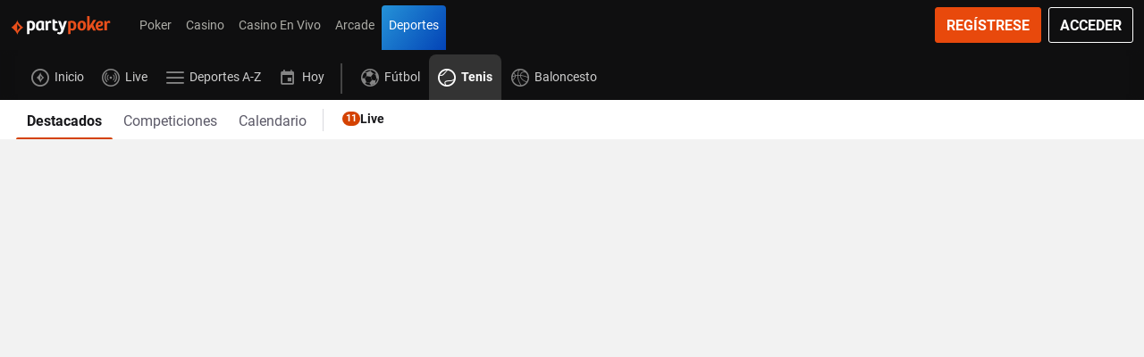

--- FILE ---
content_type: text/css
request_url: https://www.partypoker.com/ClientDist/browser/themes-party-poker-main.b77a85892469.css
body_size: 1136
content:
:root{--vt-snappy-ease-out:cubic-bezier(0,0,.2,1);--vt-snappy-ease-in-out:cubic-bezier(.4,0,.2,1);--vt-base-delay:0s;--vt-horizontal-slide-offset:100%;--vt-bg-horizontal-slide-offset:20%;--vt-horizontal-slide-open-duration:.4s;--vt-horizontal-slide-close-duration:.35s;--vt-horizontal-slide-open-timing-function:var(--vt-snappy-ease-in-out);--vt-horizontal-slide-close-timing-function:var(--vt-snappy-ease-out);--vt-default-fade-duration:.25s;--vt-default-fade-in-from-opacity:0%;--vt-default-fade-out-to-opacity:0%;--vt-default-fade-timing-function:ease;--vt-pause-brightness:85%;--vt-snapshot-dim-brightness:92.5%}@keyframes vt-fade-in{0%{opacity:var(--vt-default-fade-in-from-opacity)}}@keyframes vt-fade-out{to{opacity:var(--vt-default-fade-out-to-opacity)}}@keyframes vt-pause-darken{to{filter:brightness(var(--vt-pause-brightness))}}@keyframes vt-pause-lighten{0%{filter:brightness(var(--vt-pause-brightness))}}@keyframes vt-darken{to{filter:brightness(var(--vt-snapshot-dim-brightness))}}@keyframes vt-lighten{0%{filter:brightness(var(--vt-snapshot-dim-brightness))}}@keyframes vt-slide-from-left{0%{transform:translateX(calc(var(--vt-horizontal-slide-offset)*-1))}}@keyframes vt-slide-from-right{0%{transform:translateX(var(--vt-horizontal-slide-offset))}}@keyframes vt-slide-to-left{to{transform:translateX(calc(var(--vt-horizontal-slide-offset)*-1))}}@keyframes vt-slide-to-right{to{transform:translateX(var(--vt-horizontal-slide-offset))}}@keyframes vt-bg-slide-from-left{0%{transform:translateX(calc(var(--vt-bg-horizontal-slide-offset)*-1))}}@keyframes vt-bg-slide-from-right{0%{transform:translateX(var(--vt-bg-horizontal-slide-offset))}}@keyframes vt-bg-slide-to-left{to{transform:translateX(calc(var(--vt-bg-horizontal-slide-offset)*-1))}}@keyframes vt-bg-slide-to-right{to{transform:translateX(var(--vt-bg-horizontal-slide-offset))}}::view-transition-group(*){animation:none}::view-transition-old(*){animation:none}::view-transition-new(*){animation:none}.view-transitions.cdk-global-scrollblock{position:static;overflow:hidden}.view-transitions .ds-pill{content-visibility:visible!important}.view-transitions .betslip-bar__bar{box-shadow:none!important}.view-transitions::view-transition{touch-action:none}.view-transition-paused::view-transition-old(*){animation-play-state:paused!important}.view-transition-paused::view-transition-new(*){animation-play-state:paused!important}.view-transition-default::view-transition-old(root){mix-blend-mode:plus-lighter;animation:var(--vt-default-fade-duration)var(--vt-default-fade-timing-function)var(--vt-base-delay)forwards vt-fade-out}.view-transition-product-switch::view-transition-old(root){mix-blend-mode:plus-lighter;animation:var(--vt-default-fade-duration)var(--vt-default-fade-timing-function)var(--vt-base-delay)forwards vt-fade-out}.view-transition-default::view-transition-new(root){mix-blend-mode:plus-lighter;animation:var(--vt-default-fade-duration)var(--vt-default-fade-timing-function)var(--vt-base-delay)forwards vt-fade-in}.view-transition-product-switch::view-transition-new(root){mix-blend-mode:plus-lighter;animation:var(--vt-default-fade-duration)var(--vt-default-fade-timing-function)var(--vt-base-delay)forwards vt-fade-in}.view-transition-product-switch.view-transition-paused::view-transition-group(root){animation:.5s ease-in-out forwards vt-pause-darken}.view-transition-product-switch::view-transition-group(root){animation:.5s ease-in-out forwards vt-pause-lighten}.view-transition-horizontal-slide::view-transition-old(root){animation:var(--vt-horizontal-slide-open-duration)var(--vt-horizontal-slide-open-timing-function)var(--vt-base-delay)forwards vt-darken,var(--vt-horizontal-slide-open-duration)var(--vt-horizontal-slide-open-timing-function)var(--vt-base-delay)forwards vt-bg-slide-to-left}.view-transition-horizontal-slide::view-transition-new(root){animation:var(--vt-horizontal-slide-open-duration)var(--vt-horizontal-slide-open-timing-function)var(--vt-base-delay)forwards vt-slide-from-right}.view-transition-horizontal-slide.view-transition-backwards::view-transition-old(root){z-index:1;animation:var(--vt-horizontal-slide-close-duration)var(--vt-horizontal-slide-close-timing-function)var(--vt-base-delay)forwards vt-slide-to-right}.view-transition-horizontal-slide.view-transition-backwards::view-transition-new(root){animation:var(--vt-horizontal-slide-close-duration)var(--vt-horizontal-slide-close-timing-function)var(--vt-base-delay)forwards vt-lighten,var(--vt-horizontal-slide-close-duration)var(--vt-horizontal-slide-close-timing-function)var(--vt-base-delay)forwards vt-bg-slide-from-left}.view-transition-modifier-exclude-header header{view-transition-name:header-nav}.view-transition-modifier-exclude-bottom-nav .ds-bottom-nav{view-transition-name:bottom-nav}.view-transition-modifier-exclude-betslip .betslip-bar{view-transition-name:betslip-bar}.view-transition-modifier-exclude-quick-bet .quick-bet-container{view-transition-name:quick-bet}ms-modal-window:not(.event-details-modal){view-transition-name:modal-window}vn-product-menu-overlay{view-transition-name:product-menu-overlay}::view-transition-old(modal-window){display:none}::view-transition-old(product-menu-overlay){display:none}.view-transition-horizontal-slide .betslip-bar__bar{border-radius:0!important}.product-vanilla-host .test-list,.product-vanilla-host .test-list li{list-style:initial;margin-left:20px;padding-bottom:10px}.product-vanilla-host .dk-specific{vertical-align:middle;display:none}.product-vanilla-host html[data-country=DK] .dk-specific{display:inline-block}.product-vanilla-host .expect-user-state{color:red;margin-right:10px;font-size:18px;font-weight:700;display:inline-block}.product-vanilla-host .rectangle{border:1px solid #000;width:400px;height:400px}.product-vanilla-host .red{background-color:red}.product-vanilla-host .blue{background-color:#00f}.product-vanilla-host .disabled{pointer-events:none}.product-vanilla-host header .disabled{opacity:.6}.product-vanilla-host .horizontal-scroll-container{white-space:nowrap;border:13px solid #bed5cd;width:auto;height:210px;overflow:scroll hidden}.product-vanilla-host .subnav{color:#fff;background-color:#0f0f10;border-top:1px solid #ddd;place-items:center flex-start;height:35px;display:flex}.product-vanilla-host .subnav>div{align-items:center;height:100%;padding:0 10px;display:flex}.product-vanilla-host .subnav>div .btn{height:90%;line-height:initial;padding:.25rem .75rem}@media (max-width:599.98px){.product-vanilla-host .subnav>div input[type=text]{width:20px}}.product-vanilla-host .subnav .subnav-title{color:#e8490c;background-color:#262627}.product-vanilla-host .menu-wrapper vn-am-cta{position:relative!important}.product-vanilla-host vn-pc-text.pc-component.pc-text{min-height:30px}

--- FILE ---
content_type: text/css
request_url: https://www.partypoker.com/ClientDist/browser/party-poker/themes-party-poker-belowthefold.8b0d5b7c6045.css
body_size: 110091
content:
@font-face{font-family:themeicons;font-style:normal;font-weight:400;src:url([data-uri])format("truetype")}[class^=theme-]:before,[class*=\ theme-]:before{animation:none}.theme-1-partytime{--i:""}.theme-2-partytime{--i:""}.theme-3-liga{--i:""}.theme-a-z-menu{--i:""}.theme-acca-boost{--i:""}.theme-account-secondary{--i:""}.theme-account{--i:""}.theme-add-betslip{--i:""}.theme-add{--i:""}.theme-age-eighteen{--i:""}.theme-age-nineteen{--i:""}.theme-age-twentyone{--i:""}.theme-age{--i:""}.theme-alert-deselected{--i:""}.theme-alert-selected{--i:""}.theme-alerts-deselected{--i:""}.theme-alerts-selected{--i:""}.theme-allgames{--i:""}.theme-android{--i:""}.theme-apple{--i:""}.theme-arc{--i:""}.theme-arrow-down{--i:""}.theme-arrow-left{--i:""}.theme-arrow-right{--i:""}.theme-attention{--i:""}.theme-avatar{--i:""}.theme-az-menu-search{--i:""}.theme-b-exclusive{--i:""}.theme-badge{--i:""}.theme-baseball-indicator{--i:""}.theme-bet-get-2{--i:""}.theme-bet-get{--i:""}.theme-betradar-american-football{--i:""}.theme-betradar-cricket{--i:""}.theme-betradar-darts{--i:""}.theme-betradar-handball{--i:""}.theme-betradar-table-tennis{--i:""}.theme-betradar-volleyball{--i:""}.theme-betslip-i{--i:""}.theme-betslip{--i:""}.theme-betting-line{--i:""}.theme-betting{--i:""}.theme-bin{--i:""}.theme-bingo-1-tg{--i:""}.theme-bingo-2-tg{--i:""}.theme-bingo-badge{--i:""}.theme-bingo-games-cta{--i:""}.theme-bingo-games-nav{--i:""}.theme-bingo-heart{--i:""}.theme-bingo-hot-ball{--i:""}.theme-bingo-profile{--i:""}.theme-bingo-roll-on{--i:""}.theme-bingo-star{--i:""}.theme-bingo-ticket{--i:""}.theme-bingo-trophy{--i:""}.theme-bingo{--i:""}.theme-bonus-history{--i:""}.theme-bonus-i{--i:""}.theme-bonus{--i:""}.theme-bot-chat{--i:""}.theme-bspinwheel{--i:""}.theme-calendar{--i:""}.theme-caps-lock{--i:""}.theme-carnival{--i:""}.theme-cash-race{--i:""}.theme-cashback{--i:""}.theme-cashier-open{--i:""}.theme-cashier{--i:""}.theme-casino-games{--i:""}.theme-casino{--i:""}.theme-ch-stories{--i:""}.theme-chat{--i:""}.theme-chattaevinci{--i:""}.theme-check{--i:""}.theme-checkbox-off-i{--i:""}.theme-checkbox-off{--i:""}.theme-checkbox-on-i{--i:""}.theme-checkbox-on{--i:""}.theme-chronometer{--i:""}.theme-clock-solid{--i:""}.theme-clock{--i:""}.theme-close-i{--i:""}.theme-close-small{--i:""}.theme-close{--i:""}.theme-coinflip{--i:""}.theme-competitions-all{--i:""}.theme-competitions{--i:""}.theme-contact{--i:""}.theme-copa-america{--i:""}.theme-copy-clipboard{--i:""}.theme-coupon{--i:""}.theme-coupons-all{--i:""}.theme-coupons-bothteamstoscore{--i:""}.theme-coupons-doublechance{--i:""}.theme-coupons-livestreaming{--i:""}.theme-coupons-numberofgoals{--i:""}.theme-coupons-overunder{--i:""}.theme-coupons-tennismen{--i:""}.theme-coupons-tennismen1{--i:""}.theme-coupons-tenniswomen{--i:""}.theme-coupons-tenniswomen1{--i:""}.theme-coupons-theodds{--i:""}.theme-coupons-theodds2{--i:""}.theme-coupons-theodds3{--i:""}.theme-coupons-theodds4{--i:""}.theme-curved-arrow-right{--i:""}.theme-cycling{--i:""}.theme-delete-i{--i:""}.theme-delete{--i:""}.theme-dfb-pokal{--i:""}.theme-diamondstar{--i:""}.theme-document{--i:""}.theme-down{--i:""}.theme-download{--i:""}.theme-drag{--i:""}.theme-dragons{--i:""}.theme-e-sports{--i:""}.theme-easter{--i:""}.theme-edit-bet{--i:""}.theme-edit{--i:""}.theme-email-i{--i:""}.theme-email{--i:""}.theme-envelope{--i:""}.theme-error-i{--i:""}.theme-error{--i:""}.theme-esports{--i:""}.theme-euro-2020{--i:""}.theme-ew{--i:""}.theme-ex{--i:""}.theme-exclusive{--i:""}.theme-expenses{--i:""}.theme-face-id{--i:""}.theme-facebook-i{--i:""}.theme-facebook{--i:""}.theme-faq{--i:""}.theme-favorite-i{--i:""}.theme-favorite{--i:""}.theme-feed-i{--i:""}.theme-feed{--i:""}.theme-filter-v2{--i:""}.theme-filters-vertical{--i:""}.theme-filters{--i:""}.theme-fingerprint{--i:""}.theme-free-spins{--i:""}.theme-freebet-i{--i:""}.theme-freebet{--i:""}.theme-fullscreen-exit{--i:""}.theme-fullscreen{--i:""}.theme-gallery{--i:""}.theme-gambling-spend{--i:""}.theme-game-rules{--i:""}.theme-games{--i:""}.theme-gameslog{--i:""}.theme-global-loss-limit{--i:""}.theme-globe{--i:""}.theme-golden-chip{--i:""}.theme-google-plus-i{--i:""}.theme-google-plus{--i:""}.theme-greyhound{--i:""}.theme-grid{--i:""}.theme-halloween{--i:""}.theme-hand-history{--i:""}.theme-handhsake{--i:""}.theme-handle-flipped{--i:""}.theme-handle{--i:""}.theme-hashtag{--i:""}.theme-hcc-add-betslip{--i:""}.theme-hcc-avatar{--i:""}.theme-hcc-bingo{--i:""}.theme-hcc-bonus{--i:""}.theme-hcc-cashier{--i:""}.theme-hcc-casino{--i:""}.theme-hcc-info{--i:""}.theme-hcc-loudspeaker{--i:""}.theme-hcc-personal-details{--i:""}.theme-hcc-poker{--i:""}.theme-hcc-register{--i:""}.theme-hcc-responsible{--i:""}.theme-hcc-sports{--i:""}.theme-hcc-verify{--i:""}.theme-hcc-video-camera{--i:""}.theme-hcc-wallet{--i:""}.theme-heart-outline{--i:""}.theme-heart-solid{--i:""}.theme-heavyweight{--i:""}.theme-heavyweight1{--i:""}.theme-help-contact{--i:""}.theme-help-menu{--i:""}.theme-help{--i:""}.theme-helpcontact{--i:""}.theme-hide-password{--i:""}.theme-home-3{--i:""}.theme-home-i{--i:""}.theme-home{--i:""}.theme-home2{--i:""}.theme-horses{--i:""}.theme-how-it-works{--i:""}.theme-howto{--i:""}.theme-icon-credit-balance{--i:""}.theme-icon-losses{--i:""}.theme-icon-menu-deposit-limits{--i:""}.theme-icon-menu-participation-limit{--i:""}.theme-icon-vip{--i:""}.theme-icon-winnings{--i:""}.theme-icons-time{--i:""}.theme-imprint{--i:""}.theme-in-shop{--i:""}.theme-inbox{--i:""}.theme-income{--i:""}.theme-info-i{--i:""}.theme-info{--i:""}.theme-instagram{--i:""}.theme-instant-win{--i:""}.theme-insurance{--i:""}.theme-irish{--i:""}.theme-jackpotslots{--i:""}.theme-jackpotwin{--i:""}.theme-key{--i:""}.theme-koe{--i:""}.theme-language{--i:""}.theme-left{--i:""}.theme-less-details{--i:""}.theme-link{--i:""}.theme-live-lotto{--i:""}.theme-live{--i:""}.theme-livecasino-baccarat{--i:""}.theme-livecasino-blackjack{--i:""}.theme-livecasino-featured{--i:""}.theme-livecasino-poker{--i:""}.theme-livecasino-roulette{--i:""}.theme-livecasino-wheel{--i:""}.theme-livecasino{--i:""}.theme-livecasino2{--i:""}.theme-livecasinoallgames{--i:""}.theme-livecasinobaccarat{--i:""}.theme-livecasinoblackjack{--i:""}.theme-livecasinopoker{--i:""}.theme-livecasinoroulette{--i:""}.theme-location-pin{--i:""}.theme-locked-i-open{--i:""}.theme-locked-i{--i:""}.theme-locked{--i:""}.theme-logout-2{--i:""}.theme-logout{--i:""}.theme-loss-limits{--i:""}.theme-loudspeaker{--i:""}.theme-mail-open{--i:""}.theme-megaways{--i:""}.theme-melon-madness{--i:""}.theme-menu{--i:""}.theme-merkur{--i:""}.theme-message{--i:""}.theme-minigames{--i:""}.theme-minus-circle{--i:""}.theme-minus{--i:""}.theme-missions{--i:""}.theme-mobile{--i:""}.theme-money-bag{--i:""}.theme-moon{--i:""}.theme-more-details{--i:""}.theme-more-dots{--i:""}.theme-move-down{--i:""}.theme-move-left{--i:""}.theme-move-right{--i:""}.theme-move-up{--i:""}.theme-movies{--i:""}.theme-multi-builder{--i:""}.theme-multi{--i:""}.theme-multigenerator{--i:""}.theme-multistake-feature{--i:""}.theme-multistake{--i:""}.theme-my-balance-2{--i:""}.theme-my-balance{--i:""}.theme-mybet-emptystate{--i:""}.theme-mybets-i{--i:""}.theme-mybets{--i:""}.theme-mybonuses{--i:""}.theme-mystery-cash-race{--i:""}.theme-mythology{--i:""}.theme-nav-more{--i:""}.theme-netent{--i:""}.theme-new{--i:""}.theme-newgames{--i:""}.theme-news{--i:""}.theme-next-btn{--i:""}.theme-not-available-i{--i:""}.theme-not-available{--i:""}.theme-notification-off{--i:""}.theme-novamatic{--i:""}.theme-november-rocks{--i:""}.theme-nrn{--i:""}.theme-octoberfest{--i:""}.theme-others{--i:""}.theme-palinsesto{--i:""}.theme-partypoker-tv{--i:""}.theme-pause{--i:""}.theme-payment-method{--i:""}.theme-paypal{--i:""}.theme-personal-details{--i:""}.theme-pin-pinned{--i:""}.theme-pin-unpinned{--i:""}.theme-pinterest{--i:""}.theme-play-solid{--i:""}.theme-playbutton-no-outline{--i:""}.theme-playbutton{--i:""}.theme-playclub{--i:""}.theme-plus-circle{--i:""}.theme-plus{--i:""}.theme-poker-dollars{--i:""}.theme-poker-tutorial{--i:""}.theme-poker{--i:""}.theme-poker2{--i:""}.theme-pop-out{--i:""}.theme-populararticle{--i:""}.theme-positive{--i:""}.theme-prebuy-blk{--i:""}.theme-prebuy{--i:""}.theme-preferences{--i:""}.theme-premiumplay{--i:""}.theme-present{--i:""}.theme-print{--i:""}.theme-priority-phone-number-icon{--i:""}.theme-pyramids{--i:""}.theme-question-i{--i:""}.theme-question{--i:""}.theme-radio-off-i{--i:""}.theme-radio-off{--i:""}.theme-radio-on-i{--i:""}.theme-radio-on{--i:""}.theme-rating-star-empty{--i:""}.theme-rating-star-full{--i:""}.theme-rating-star-half{--i:""}.theme-recentgames{--i:""}.theme-recycle-bin{--i:""}.theme-red-tiger{--i:""}.theme-refer-a-friend{--i:""}.theme-referafriend{--i:""}.theme-refresh{--i:""}.theme-register{--i:""}.theme-regole{--i:""}.theme-remove-i{--i:""}.theme-remove{--i:""}.theme-responsible-gaming{--i:""}.theme-responsible-i{--i:""}.theme-responsible{--i:""}.theme-reward-odds-boost{--i:""}.theme-reward-risk-free{--i:""}.theme-right{--i:""}.theme-rules{--i:""}.theme-safari-add-to-home{--i:""}.theme-safari-share{--i:""}.theme-safer-gambling{--i:""}.theme-salebingo{--i:""}.theme-save{--i:""}.theme-scratchcard{--i:""}.theme-search-i{--i:""}.theme-search{--i:""}.theme-settings-i{--i:""}.theme-settings{--i:""}.theme-share-android{--i:""}.theme-share{--i:""}.theme-shoppingcart{--i:""}.theme-show-password{--i:""}.theme-slots-filled{--i:""}.theme-slots-race-bonus{--i:""}.theme-slots-race-cash{--i:""}.theme-slots-race-coming-soon{--i:""}.theme-slots-race-coming-tomorrow{--i:""}.theme-slots-race-coming-up-today{--i:""}.theme-slots-race-free-spins{--i:""}.theme-slots-race-headline{--i:""}.theme-slots-race-podium{--i:""}.theme-slots-race-points{--i:""}.theme-slots-race-race{--i:""}.theme-slots-race-total-spins{--i:""}.theme-slots{--i:""}.theme-snowflake{--i:""}.theme-soccer{--i:""}.theme-sorting{--i:""}.theme-sound-loud{--i:""}.theme-sound-mute{--i:""}.theme-speedway{--i:""}.theme-sport-spin{--i:""}.theme-sports-priceboost{--i:""}.theme-sports-spin{--i:""}.theme-sports{--i:""}.theme-spot-filled{--i:""}.theme-star{--i:""}.theme-status-address{--i:""}.theme-status-email{--i:""}.theme-status-id{--i:""}.theme-success-i{--i:""}.theme-summer{--i:""}.theme-sun{--i:""}.theme-support{--i:""}.theme-tablegames{--i:""}.theme-techinical{--i:""}.theme-ten-point-star{--i:""}.theme-test-heart-outline{--i:""}.theme-ticket-feature{--i:""}.theme-ticket-i{--i:""}.theme-ticket{--i:""}.theme-toastr-icon{--i:""}.theme-topgames{--i:""}.theme-topgames2{--i:""}.theme-touchfield{--i:""}.theme-transactions{--i:""}.theme-trending{--i:""}.theme-trotting{--i:""}.theme-tutorial{--i:""}.theme-twitch{--i:""}.theme-twitter-i{--i:""}.theme-twitter-x{--i:""}.theme-twitter{--i:""}.theme-uecl{--i:""}.theme-uel{--i:""}.theme-unlocked-i{--i:""}.theme-unlocked{--i:""}.theme-up{--i:""}.theme-upcoming-events{--i:""}.theme-upload{--i:""}.theme-user-male-shape{--i:""}.theme-vegasslots{--i:""}.theme-verification-pending{--i:""}.theme-verification-unverified{--i:""}.theme-verification-verified{--i:""}.theme-verify{--i:""}.theme-video-camera{--i:""}.theme-videopoker{--i:""}.theme-vincitori{--i:""}.theme-vip{--i:""}.theme-virtual-american-football{--i:""}.theme-virtual-basketball{--i:""}.theme-virtual-motorsport{--i:""}.theme-virtual-soccer{--i:""}.theme-virtual-sports{--i:""}.theme-virtual-tennis{--i:""}.theme-virtuals-on-demand{--i:""}.theme-virtualsport-football{--i:""}.theme-virtualsport-racing{--i:""}.theme-virtualsport-tennis{--i:""}.theme-virtualsport{--i:""}.theme-visa-fast-payment{--i:""}.theme-vistaplay{--i:""}.theme-wallet{--i:""}.theme-warning{--i:""}.theme-watchlist-i{--i:""}.theme-watchlist2{--i:""}.theme-wc-bet-square{--i:""}.theme-wc-bet{--i:""}.theme-wc-crack-square{--i:""}.theme-wc-crack{--i:""}.theme-wc-cup-square{--i:""}.theme-wc-cup{--i:""}.theme-wc-fav-square{--i:""}.theme-wc-fav{--i:""}.theme-wc-flying-square{--i:""}.theme-wc-flying{--i:""}.theme-wc-globe-square{--i:""}.theme-wc-globe{--i:""}.theme-whatsapp{--i:""}.theme-windows8{--i:""}.theme-worldcup-promo{--i:""}.theme-worldcup{--i:""}.theme-xmas-tree{--i:""}.theme-yahoo-sports{--i:""}.theme-yggdrasil{--i:""}.bg-twitter{background:#1da1f2!important}.bg-facebook{background:#3b5997!important}.bg-google{background:#d64937!important}.bg-linkedin{background:#0073b2!important}.bg-vimeo{background:#388fc5!important}.bg-flickr{background:#ff0084!important}.bg-pinterest{background:#cb2027!important}.bg-skype{background:#00aff0!important}.bg-rss{background:#e0812a!important}.bg-whatsapp{background:#43d854!important}.bg-yahoo{background:#6001d2!important}.bg-gray-50{background:#fefefe!important}.bg-gray-100{background:#f7f7f7!important}.bg-gray-200{background:#eee!important}.bg-gray-300{background:#acaca6!important}.bg-gray-400{background:#4a4a4a!important}.bg-gray-500{background:#262627!important}.bg-gray-600{background:#1a1a1b!important}.bg-gray-700{background:#0f0f0f!important}.bg-gray-800{background:#474747!important}.bg-gray-900{background:#333!important}.bg-body-10{background:var(--theme-body-10)!important}.bg-body-20{background:var(--theme-body-20)!important}.bg-body-30{background:var(--theme-body-30)!important}.bg-body-40{background:var(--theme-body-40)!important}.bg-body-50{background:var(--theme-body-50)!important}.bg-body-60{background:var(--theme-body-60)!important}.bg-body-70{background:var(--theme-body-70)!important}.bg-body-80{background:var(--theme-body-80)!important}.bg-body-90{background:var(--theme-body-90)!important}.bg-body-100{background:var(--theme-body)!important}.bg-gray-tint{background:#f2f2f2!important}.bg-white{background:#fff!important}.bg-black{background:#000!important}.bg-chat{background:#1284e0!important}.bg-go{background:#43bd35!important}.bg-header{background:var(--theme-brand-01)!important}.bg-header-contrast{background:var(--color-white)!important}.bg-ctrl-header{background:var(--color-black)!important}.bg-ctrl-header-contrast{background:var(--color-white)!important}.bg-sub-nav{background:var(--theme-brand-01)!important}.bg-sub-nav-contrast{background:var(--color-white)!important}.bg-cta{background:#e8490c!important}.bg-cta-contrast{background:var(--color-white)!important}.bg-accent{background:#0b58c6!important}.bg-btn-primary{background:#e8490c!important}.bg-btn-primary-contrast{background:var(--color-white)!important}.bg-btn-secondary{background:#0b58c6!important}.bg-paragraph{background:#0f0f10!important}.bg-body{background:var(--theme-body-bg)!important}.bg-highlight{background:#e8490c!important}.bg-link{background:var(--theme-info)!important}.bg-new{background:var(--theme-promo-new)!important}.bg-poker{background:var(--theme-promo-freetickets)!important}.bg-exclusive{background:var(--theme-promo)!important}.bg-free-bets{background:var(--theme-promo-freebet)!important}.bg-tickets{background:var(--theme-promo-freetickets)!important}.bg-free-spins{background:var(--theme-promo-free-spins)!important}.bg-bonuses{background:var(--theme-promo-bonus)!important}.bg-golden-chips{background:var(--theme-promo-goldenchips)!important}.bg-sports-promo{background:var(--theme-promo-sports)!important}.bg-streaming{background:#e6a31b!important}.bg-build-a-bet{background:#eb7e13!important}.bg-place-bet{background:#2db343!important}.bg-special-marquee{background:#616161!important}.bg-special-marquee-bg{background:#fff700!important}.bg-poker-offer-number{background:var(--theme-promo-number)!important}.bg-new-offer-number{background:color-mix(in srgb,var(--theme-promo-new)75%,var(--color-black))!important}.bg-exclusive-offer-number{background:color-mix(in srgb,var(--theme-promo)75%,var(--color-black))!important}.bg-free-bets-offer-number{background:color-mix(in srgb,var(--theme-promo-freebet)75%,var(--color-black))!important}.bg-free-tickets-offer-number{background:color-mix(in srgb,var(--theme-promo-freetickets)75%,var(--color-black))!important}.bg-free-spins-offer-number{background:color-mix(in srgb,var(--theme-promo-free-spins)75%,var(--color-black))!important}.bg-bonuses-offer-number{background:color-mix(in srgb,var(--theme-promo-bonus)75%,var(--color-black))!important}.bg-golden-chips-offer-number{background:color-mix(in srgb,var(--theme-promo-goldenchips)75%,var(--color-black))!important}.bg-odds-boost-offer-number{background:color-mix(in srgb,var(--theme-promo-odds-boost)75%,var(--color-black))!important}.bg-backup-bet-offer-number{background:color-mix(in srgb,var(--theme-promo-backup-bet)75%,var(--color-black))!important}.txt-twitter{color:#1da1f2!important}.txt-facebook{color:#3b5997!important}.txt-google{color:#d64937!important}.txt-linkedin{color:#0073b2!important}.txt-vimeo{color:#388fc5!important}.txt-flickr{color:#ff0084!important}.txt-pinterest{color:#cb2027!important}.txt-skype{color:#00aff0!important}.txt-rss{color:#e0812a!important}.txt-whatsapp{color:#43d854!important}.txt-yahoo{color:#6001d2!important}.txt-gray-50{color:#fefefe!important}.txt-gray-100{color:#f7f7f7!important}.txt-gray-200{color:#eee!important}.txt-gray-300{color:#acaca6!important}.txt-gray-400{color:#4a4a4a!important}.txt-gray-500{color:#262627!important}.txt-gray-600{color:#1a1a1b!important}.txt-gray-700{color:#0f0f0f!important}.txt-gray-800{color:#474747!important}.txt-gray-900{color:#333!important}.txt-body-10{color:var(--theme-body-10)!important}.txt-body-20{color:var(--theme-body-20)!important}.txt-body-30{color:var(--theme-body-30)!important}.txt-body-40{color:var(--theme-body-40)!important}.txt-body-50{color:var(--theme-body-50)!important}.txt-body-60{color:var(--theme-body-60)!important}.txt-body-70{color:var(--theme-body-70)!important}.txt-body-80{color:var(--theme-body-80)!important}.txt-body-90{color:var(--theme-body-90)!important}.txt-body-100{color:var(--theme-body)!important}.txt-gray-tint{color:#f2f2f2!important}.txt-white{color:#fff!important}.txt-black{color:#000!important}.txt-chat{color:#1284e0!important}.txt-go{color:#43bd35!important}.txt-header{color:var(--theme-brand-01)!important}.txt-header-contrast{color:var(--color-white)!important}.txt-ctrl-header{color:var(--color-black)!important}.txt-ctrl-header-contrast{color:var(--color-white)!important}.txt-sub-nav{color:var(--theme-brand-01)!important}.txt-sub-nav-contrast{color:var(--color-white)!important}.txt-cta{color:#e8490c!important}.txt-cta-contrast{color:var(--color-white)!important}.txt-accent{color:#0b58c6!important}.txt-btn-primary{color:#e8490c!important}.txt-btn-primary-contrast{color:var(--color-white)!important}.txt-btn-secondary{color:#0b58c6!important}.txt-paragraph{color:#0f0f10!important}.txt-body{color:var(--theme-body-bg)!important}.txt-highlight{color:#e8490c!important}.txt-link{color:var(--theme-info)!important}.txt-new{color:var(--theme-promo-new)!important}.txt-poker{color:var(--theme-promo-freetickets)!important}.txt-exclusive{color:var(--theme-promo)!important}.txt-free-bets{color:var(--theme-promo-freebet)!important}.txt-tickets{color:var(--theme-promo-freetickets)!important}.txt-free-spins{color:var(--theme-promo-free-spins)!important}.txt-bonuses{color:var(--theme-promo-bonus)!important}.txt-golden-chips{color:var(--theme-promo-goldenchips)!important}.txt-sports-promo{color:var(--theme-promo-sports)!important}.txt-streaming{color:#e6a31b!important}.txt-build-a-bet{color:#eb7e13!important}.txt-place-bet{color:#2db343!important}.txt-special-marquee{color:#616161!important}.txt-special-marquee-bg{color:#fff700!important}.txt-poker-offer-number{color:var(--theme-promo-number)!important}.txt-new-offer-number{color:color-mix(in srgb,var(--theme-promo-new)75%,var(--color-black))!important}.txt-exclusive-offer-number{color:color-mix(in srgb,var(--theme-promo)75%,var(--color-black))!important}.txt-free-bets-offer-number{color:color-mix(in srgb,var(--theme-promo-freebet)75%,var(--color-black))!important}.txt-free-tickets-offer-number{color:color-mix(in srgb,var(--theme-promo-freetickets)75%,var(--color-black))!important}.txt-free-spins-offer-number{color:color-mix(in srgb,var(--theme-promo-free-spins)75%,var(--color-black))!important}.txt-bonuses-offer-number{color:color-mix(in srgb,var(--theme-promo-bonus)75%,var(--color-black))!important}.txt-golden-chips-offer-number{color:color-mix(in srgb,var(--theme-promo-goldenchips)75%,var(--color-black))!important}.txt-odds-boost-offer-number{color:color-mix(in srgb,var(--theme-promo-odds-boost)75%,var(--color-black))!important}.txt-backup-bet-offer-number{color:color-mix(in srgb,var(--theme-promo-backup-bet)75%,var(--color-black))!important}@media (max-width:599.98px){.text-xs-white{color:#fff!important}}@media (max-width:959.98px){.text-sm-white{color:#fff!important}}@media (max-width:1279.98px){.text-md-white{color:#fff!important}}@media (max-width:1599.98px){.text-lg-white{color:#fff!important}}@media (max-width:599.98px){.text-xs-black{color:#000!important}}@media (max-width:959.98px){.text-sm-black{color:#000!important}}@media (max-width:1279.98px){.text-md-black{color:#000!important}}@media (max-width:1599.98px){.text-lg-black{color:#000!important}}.txt-hint-bg{color:var(--theme-body-txt);background-color:#f2f2f2}.alpha.alpha--0{--alpha:0}.alpha.alpha--1{--alpha:.1}.alpha.alpha--2{--alpha:.2}.alpha.alpha--3{--alpha:.3}.alpha.alpha--4{--alpha:.4}.alpha.alpha--5{--alpha:.5}.alpha.alpha--6{--alpha:.6}.alpha.alpha--7{--alpha:.7}.alpha.alpha--8{--alpha:.8}.alpha.alpha--9{--alpha:.9}.dh:hover{cursor:pointer}.txt-underlined{text-decoration:underline}.txt-capitalize{text-transform:lowercase;display:inline-block}.txt-capitalize:first-letter{text-transform:uppercase}.inline-btn-container{flex-flow:wrap;display:flex;margin-right:calc(var(--site-spacer)*-1)!important}.inline-btn-container>*{flex-grow:1;flex-basis:auto;max-width:100%;margin-right:var(--site-spacer)!important}@media (max-width:599.98px){.inline-btn-container>:not(:last-child){margin-bottom:var(--site-spacer)}}.inline-btn-container .btn{width:100%}.bg-transparent{background-color:#0000}.text-decoration-none,.text-decoration-none:hover{text-decoration:none!important}.text-transform-none{text-transform:none!important}.font-weight-thin{font-weight:100!important}.font-weight-medium{font-weight:500!important}.font-weight-xbold{font-weight:900!important}.hide-header header,.hide-footer footer{display:none!important}.font-family-base{font-family:var(--theme-font-family-base)}.font-family-secondary{font-family:var(--theme-font-family-secondary,var(--theme-font-family-base))}.font-family-tertiary{font-family:var(--theme-font-family-tertiary,var(--theme-font-family-base))}.font-size-base{font-size:16px}.font-size-p{font-size:15px}.tc-overlay{background-color:color-mix(in srgb,var(--color-black),transparent 15%);color:var(--color-white);padding:var(--site-spacer-s)var(--site-spacer);text-align:center;width:100%;font-size:10px;position:absolute;bottom:0}.no-drag-fix{-webkit-user-drag:none}.portal-center-wrapper{z-index:1;position:relative}.standalone .dialog-center-wrapper,.portal-center-wrapper{max-width:100%;padding-bottom:var(--site-spacer-xl);width:520px;margin:0 auto}@media (max-width:959.98px){.standalone .dialog-center-wrapper,.portal-center-wrapper{width:384px}}@media (max-width:599.98px){.standalone .dialog-center-wrapper,.portal-center-wrapper{width:100%}}.dlg-responsive .portal-center-wrapper,.vn-dialog-container .portal-center-wrapper,.standalone .dialog-center-wrapper{width:384px}@media (max-width:599.98px){.dlg-responsive .portal-center-wrapper,.vn-dialog-container .portal-center-wrapper,.standalone .dialog-center-wrapper{width:100%;max-width:384px}}@media (min-width:1280px){.vn-dialog-container .portal-center-wrapper#login{width:600px;padding-left:128px;padding-right:128px}}.portal-center-wrapper,.vn-dialog-container .portal-center-wrapper,.mat-dialog-container .portal-center-wrapper,.mat-mdc-dialog-container .portal-center-wrapper,.standalone .dialog-center-wrapper,.px-wrapper{padding-left:8px;padding-right:8px}@media (min-width:600px){.portal-center-wrapper,.vn-dialog-container .portal-center-wrapper,.mat-dialog-container .portal-center-wrapper,.mat-mdc-dialog-container .portal-center-wrapper,.standalone .dialog-center-wrapper,.px-wrapper{padding-left:16px;padding-right:16px}}@media (min-width:960px){.portal-center-wrapper,.vn-dialog-container .portal-center-wrapper,.mat-dialog-container .portal-center-wrapper,.mat-mdc-dialog-container .portal-center-wrapper,.standalone .dialog-center-wrapper,.px-wrapper{padding-left:24px;padding-right:24px}}@media (min-width:600px){.portal-wrapper-fw{height:100%;display:block}}.portal-wrapper-fw .portal-center-wrapper{width:100%;max-width:1280px;margin:0 auto}@media (min-width:960px){.portal-wrapper-fw .portal-center-wrapper{padding:0 var(--site-spacer-3xl)var(--site-spacer-xl)var(--site-spacer-3xl)}}@media (min-width:1280px){.portal-wrapper-fw .portal-center-wrapper{padding:0 var(--site-spacer)var(--site-spacer-xl)var(--site-spacer)}}@media (min-width:1920px){.portal-wrapper-fw .portal-center-wrapper{padding:0 0 var(--site-spacer-xl)0}}.portal-wrapper-lg .portal-center-wrapper{width:100%;max-width:808px;margin:0 auto}.bonus-card{padding:.6667rem}.bonus-card .disabled{cursor:none;opacity:.4;pointer-events:none}.bonus-card.waiting .bonus-progress-bar{opacity:.4}.bonus-card-body{padding:0 0 0 4.0625rem;position:relative}.bonus-card-heading-1{font-size:28px;font-weight:700;line-height:1.2}@media (max-width:599.98px){.bonus-card-heading-1{font-size:20px}}.bonus-card-heading-2{margin-bottom:var(--site-spacer-xs);font-size:1rem;font-weight:500;line-height:1.2}.bonus-card-heading-3{color:#000;margin-top:var(--site-spacer-xs);font-size:1rem;font-weight:500;line-height:1.2}.bonus-card-heading-1-small{font-size:12px}.bonus-card-icon{width:38px;height:38px;left:9px}.bonus-card-icon>img{width:100%;max-width:100%;height:auto}.bonus-card-heading-padding{padding:var(--site-spacer)0 var(--site-spacer-s)}.pause-btn{background:#acaca6;width:32px;height:24px;position:relative}.pause-btn-strokes{background-color:#fff;width:4px;height:15px;position:absolute;top:5px;bottom:auto;left:10px}.pause-btn-strokes.right{left:auto;right:10px}.pause-icon-container{position:absolute;top:20px;right:0}.bonus-card-details{background-color:#f7f7f7}.bonus-card-details-heading{color:#262627;padding-top:var(--site-spacer);font-weight:300}.bonus-card-details-value{padding-bottom:var(--site-spacer);word-break:break-word;font-weight:500}.bonus-card-details-col{flex-flow:wrap;display:flex}.bonus-card-details-wrapper-full-w,.bonus-field{margin:0 var(--site-spacer-xl);border-bottom:1px solid #acaca6;flex:0 0 calc(100% - 48px)}@media (min-width:600px){.bonus-field{margin:0 var(--site-spacer-xl);flex:0 0 calc(50% - 48px)}}@media (min-width:960px){.bonus-field{margin:0 var(--site-spacer-xl);flex-flow:column wrap;flex:0 0 calc(33.3333% - 48px);display:flex}}.ph-d-right-col .bonus-field:first-child{border-top:1px solid #acaca6}.bonus-fields{position:relative}.bonus-fields:after{content:"";background:#f7f7f7;width:100%;height:3px;position:absolute;bottom:0}.bonus-card-details-btn-spacing{padding:0 35px}.percentage-span{white-space:nowrap;font-size:28px;font-weight:700}@media (max-width:599.98px){.percentage-span{font-size:20px}}.btn-light .cancel{min-width:100px}.bonuses .slider{position:relative}.bonuses .slider-touch{margin-left:-.5rem}.bonuses .sliding-bar-itmem{padding-top:var(--site-spacer-xs)}.bonuses .slider-inner{padding:2px 0 var(--site-spacer)0}.bonuses .slider-control{top:calc(var(--site-spacer)*-1)}.bonuses .brat-tiles .slider-touch{margin-left:0}.brat-details-icon{margin:auto auto auto var(--site-spacer-s);top:0;bottom:0}.brat-details-icon.ui-icon{position:absolute}@media (max-width:599.98px){.brat-details-icon.ui-icon{position:relative}}.card-active-shadow.active{box-shadow:0 0 10px #dadada,0 0 0 2px #e8490c}@media (min-width:960px){.bonus-history-wrapper{justify-content:flex-end;margin:0 10px;display:flex}}.bonus-history-body{padding:var(--site-spacer-m)0 var(--site-spacer-xl)4.375rem;width:100%;position:relative}.bonus-history-body:after{background:linear-gradient(to left,var(--color-white)0%,#0003 47%,var(--color-white)100%);content:"";width:100%;height:1px;margin:auto;display:block;position:absolute;bottom:0;left:0;right:0}.bonus-history-icon{height:54px;left:0;top:calc(var(--site-spacer-m)*1.5);width:55px}.progress-bar-max-width{flex-grow:1;max-width:180px}.bonus-card-progress-bar-percentage{font-size:1.25rem;font-weight:700}.bonus-history-md-spacing{justify-content:space-between;align-items:baseline;width:100%}.bonus-history-w{width:140px;min-width:140px}.bonus-history-spacing{padding:.875rem 0}#bonus-history .bonus-history-monthly-view{flex:0 0 180px;margin-right:.5rem;display:block}@media (min-width:1280px){#bonus-history .bonus-history-monthly-view{flex:0 0 384px}}@media (min-width:600px){.bonus-history-layout{justify-content:flex-end;display:flex}.bonus-history-body{padding:.454rem 0 1.6rem 4.375rem}.bonus-history-spacing{padding:.875rem var(--site-spacer-l)}}.bonus-card-details-spacing{margin:0 .625rem var(--site-spacer-xl).625rem;padding-top:var(--site-spacer-m)}@media (max-width:599.98px){.device-touch .bonuses .sliding-bar-item.col-10{min-width:235px}.device-touch .bonus-brat-tiles .brat-tiles{padding:0 var(--site-spacer-xs);width:100%}}.device-touch .bonus-card-details-spacing{margin:0 0 var(--site-spacer-xl)0}@media (max-width:599.98px){.device-touch .bonus-card-details-spacing{box-shadow:-100px 0 #f7f7f7,100px 0 #f7f7f7}.device-touch .bonus-card-details-spacing .bonus-card-details-btn-spacing{padding-left:0;padding-right:0}.device-touch .bonus-card-details-spacing .bonus-card-details-wrapper-full-w,.device-touch .bonus-card-details-spacing .bonus-field{margin-left:0;margin-right:0}.device-touch .bonus-card-details-spacing .bonus-field{flex:0 0 100%}}.bonus-card-progress-bar-disabled-percentage{font-weight:400}.bonus-card-ticket-tile-box-wrapper{margin-right:var(--site-spacer-m);border:1px solid #acaca6;flex-flow:column;flex:0 0 63px;display:flex}.bonus-card-ticket-tile-timebox{justify-content:center;align-self:center;font-size:.8125rem;display:flex}.bonus-card-ticket-tile-gradient{color:#fff;white-space:nowrap;background:linear-gradient(#2db243,#269a39);justify-content:center;width:100%;font-size:.8125rem;display:flex}.bonus-card-link-to-page{width:348px}.bonus-card-link-to-page.bonus-card-link-to-page-height{height:200px}.linkbox-padding-sm{padding:26px 44px 25px 112px}.linkbox-padding-lg{padding:26px 44px 25px 104px;position:absolute;bottom:0}.linkbox-icon-sm{height:41px;left:var(--site-spacer);width:40px;position:absolute;top:1.5625rem}.linkbox-icon-lg{height:88px;left:auto;right:135px;top:var(--site-spacer-m);background-size:contain;width:88px;margin:auto;position:absolute}.circular-progress-chart{height:3rem}.circular-progress-chart .circular-chart{height:3rem;margin:0 var(--site-spacer-s)0 var(--site-spacer);width:3rem}.circular-progress-chart .percentage{fill:#e8490c}.circular-progress-chart .circle-bg{fill:#0000;stroke:#acaca6;stroke-width:2px}.circular-progress-chart .circle-progress{fill:none;stroke:#e8490c;stroke-width:2px;animation:1s ease-out forwards progress}.circular-progress-chart.circular-progress-chart-purple .percentage{fill:#9846d8}.circular-progress-chart.circular-progress-chart-purple .circle-progress{stroke:#9846d8}.circular-progress-chart-secondary .percentage{fill:#0b58c6}.circular-progress-chart-secondary .circle-progress{stroke:#0b58c6}.grace-period.circular-progress-chart{height:unset}.grace-period.circular-progress-chart svg{width:auto;height:127px;overflow:visible}.grace-period.circular-progress-chart .percentage-days-left{font-size:5px;font-weight:700}.grace-period.circular-progress-chart .progress-text{fill:#0f0f10}.offer-badge{margin-bottom:var(--site-spacer-s);flex-flow:wrap;display:flex;position:relative}@media (max-width:959.98px){.offer-badge{align-items:flex-start}}.offer-badge .badge-product{color:var(--color-white);text-transform:uppercase;z-index:1;background-color:#8c3e4d;border-radius:2px;height:25px;padding:0 10px;font-weight:700;line-height:25px}[lang=el] .offer-badge .badge-product{text-transform:none}@media (max-width:599.98px){.offer-badge .badge-product.badge-product-responsive{height:20px;padding:var(--site-spacer-xs)6px;font-size:10px;line-height:1.1}}.offer-badge .badge-product.badge-product-xtra-small{height:12px;padding:1px 3px;font-size:9px;line-height:1.1}.offer-badge .badge-product:empty{display:none}.offer-badge .badge-product.badge-new{background:var(--theme-promo-new);color:var(--color-white);margin-right:var(--site-spacer-xs)}.offer-badge .badge-product.badge-new-offer-number{color:var(--color-white)}.offer-badge .badge-product.badge-poker{background:var(--theme-promo-freetickets);margin-right:var(--site-spacer-xs)}.offer-badge .badge-product.badge-exclusive{background:var(--theme-promo);color:var(--color-white);margin-right:var(--site-spacer-xs)}.offer-badge .badge-product.badge-exclusive-offer-number{color:var(--color-white)}.offer-badge .badge-product.badge-free-bets{background:var(--theme-promo-freebet);color:var(--color-white);margin-right:var(--site-spacer-xs)}.offer-badge .badge-product.badge-free-bets-offer-number{color:var(--color-white)}.offer-badge .badge-product.badge-free-tickets{background:var(--theme-promo-freetickets);color:var(--color-white);margin-right:var(--site-spacer-xs)}.offer-badge .badge-product.badge-free-tickets-offer-number{color:var(--color-white)}.offer-badge .badge-product.badge-free-spins{background:var(--theme-promo-free-spins);color:var(--color-white);margin-right:var(--site-spacer-xs)}.offer-badge .badge-product.badge-free-spins-offer-number{color:var(--color-white)}.offer-badge .badge-product.badge-bonuses{background:var(--theme-promo-bonus);color:var(--color-white);margin-right:var(--site-spacer-xs)}.offer-badge .badge-product.badge-bonuses-offer-number{color:var(--color-white)}.offer-badge .badge-product.badge-golden-chips{background:var(--theme-promo-goldenchips);color:var(--color-white);margin-right:var(--site-spacer-xs)}.offer-badge .badge-product.badge-golden-chips-offer-number{color:var(--color-white)}.offer-badge .badge-product.badge-sports-promo{background:var(--theme-promo-sports);color:var(--color-white);margin-right:var(--site-spacer-xs)}.offer-badge .badge-product.badge-sports-promo-offer-number{color:var(--color-white)}.offer-badge .badge-product.badge-recommended{background:var(--color-white);color:var(--theme-cta-01);margin-right:var(--site-spacer-xs)}.offer-badge .badge-product.badge-recommended-offer-number{color:var(--theme-cta-01)}.offer-badge .badge-product.badge-odds-boost{background:var(--theme-promo-odds-boost);color:var(--color-white);margin-right:var(--site-spacer-xs)}.offer-badge .badge-product.badge-odds-boost-offer-number{color:var(--color-white)}.offer-badge .badge-product.badge-backup-bet{background:var(--theme-promo-backup-bet);color:var(--color-white);margin-right:var(--site-spacer-xs)}.offer-badge .badge-product.badge-backup-bet-offer-number{color:var(--color-white)}.offer-badge .badge-product.badge-poker-offer-number{background:var(--theme-promo-number);margin-right:var(--site-spacer-xs)}.offer-badge .badge-product.badge-new-offer-number{background:color-mix(in srgb,var(--theme-promo-new)75%,var(--color-black));margin-right:var(--site-spacer-xs)}.offer-badge .badge-product.badge-exclusive-offer-number{background:color-mix(in srgb,var(--theme-promo)75%,var(--color-black));margin-right:var(--site-spacer-xs)}.offer-badge .badge-product.badge-free-bets-offer-number{background:color-mix(in srgb,var(--theme-promo-freebet)75%,var(--color-black));margin-right:var(--site-spacer-xs)}.offer-badge .badge-product.badge-free-tickets-offer-number{background:color-mix(in srgb,var(--theme-promo-freetickets)75%,var(--color-black));margin-right:var(--site-spacer-xs)}.offer-badge .badge-product.badge-free-spins-offer-number{background:color-mix(in srgb,var(--theme-promo-free-spins)75%,var(--color-black));margin-right:var(--site-spacer-xs)}.offer-badge .badge-product.badge-bonuses-offer-number{background:color-mix(in srgb,var(--theme-promo-bonus)75%,var(--color-black));margin-right:var(--site-spacer-xs)}.offer-badge .badge-product.badge-golden-chips-offer-number{background:color-mix(in srgb,var(--theme-promo-goldenchips)75%,var(--color-black));margin-right:var(--site-spacer-xs)}.offer-badge .badge-product.badge-sports-promo-offer-number{background:color-mix(in srgb,var(--theme-promo-sports)75%,var(--color-black));margin-right:var(--site-spacer-xs)}.offer-badge .badge-product.badge-recommended-offer-number{background:color-mix(in srgb,var(--theme-promo-recommended)75%,var(--color-black));margin-right:var(--site-spacer-xs)}.offer-badge .badge-product.badge-odds-boost-offer-number{background:color-mix(in srgb,var(--theme-promo-odds-boost)75%,var(--color-black));margin-right:var(--site-spacer-xs)}.offer-badge .badge-product.badge-backup-bet-offer-number{background:color-mix(in srgb,var(--theme-promo-backup-bet)75%,var(--color-black));margin-right:var(--site-spacer-xs)}.offer-badge.number-badges .badge-num{border-radius:3px 0 0 3px;margin-right:0}.offer-badge.number-badges .badge-text{border-radius:0 3px 3px 0;padding-left:6px}.pc-text a.linkbox h1,.pc-text a.linkbox h2,.pc-text a.linkbox h3,.pc-text a.linkbox h4,.pc-text a.linkbox h5,.pc-text a.linkbox h6,.pc-text a.linkbox p{margin:0;padding:0}.pc-text a.linkbox.contrast-bg{background:#fff;border:1px solid #acaca6}.pc-text a.linkbox.contrast-bg:hover,.pc-text a.linkbox.contrast-bg:active,.pc-text a.linkbox.contrast-bg:focus{background:#fff}.pc-text .linkbox{color:var(--color-white);background:#e8490c;border:1px solid #e8490c;border-radius:2px;width:auto;padding:22px 44px 22px 60px;text-decoration:none;display:block;position:relative;overflow:auto}.pc-text .linkbox h1,.pc-text .linkbox h2,.pc-text .linkbox h3,.pc-text .linkbox h4,.pc-text .linkbox h5{color:var(--color-white);font-weight:700}.pc-text .linkbox .text{float:right;width:90%}.pc-text .linkbox:before{font-size:230.76%;position:absolute;top:27%;left:13px}.pc-text .linkbox .theme-right{position:absolute;top:45%;right:14px}.pc-text .linkbox:hover,.pc-text .linkbox:active,.pc-text .linkbox:focus{background:#e8490c}.linkbox{padding:var(--site-spacer);width:100%;position:relative}.linkbox-icon{height:var(--site-spacer-8xl);width:var(--site-spacer-8xl);position:absolute}.linkbox-padding{padding:0 var(--site-spacer-5xl)0 0}.linkbox-icon+.linkbox-padding{padding:0 var(--site-spacer-5xl)0 calc(var(--site-spacer-xl) + var(--site-spacer-8xl))}.theme-right-position{inset:0 var(--site-spacer)0 auto;margin:auto;position:absolute}.linkbox-h1{font-size:30px}.linkbox-p p{margin-bottom:0}@media (min-width:600px){.promoweb-lobby-container{margin:0 calc(var(--site-spacer-s)*-1)}}@media (max-width:959.98px){.linkbox-icon{height:var(--site-spacer-6xl);width:var(--site-spacer-6xl)}.linkbox-icon+.linkbox-padding{padding:0 var(--site-spacer)0 calc(var(--site-spacer) + var(--site-spacer-6xl))}.theme-right-position{right:0}.linkbox-h1{font-size:28px}.linkbox-p p{font-size:24px;line-height:36px}}@media (max-width:599.98px){.linkbox-h1{font-size:26px}.linkbox-p p{font-size:22px}}.promo-card-header{z-index:1;z-index:1;position:relative}.promo-card-header:before{content:"";background:var(--pc-h-bg-circle-b);height:var(--pc-h-circle-size-b,16px);opacity:var(--pc-h-bg-opacity-b,1);right:var(--pc-h-circle-r-b);top:var(--pc-h-circle-t-b);width:var(--pc-h-circle-size-b,16px);border-radius:50%;display:block;position:absolute}.promo-card-header:after{content:"";background:var(--pc-h-bg-circle-a);height:var(--pc-h-circle-size-a,16px);opacity:var(--pc-h-bg-opacity-a,1);right:var(--pc-h-circle-r-a);top:var(--pc-h-circle-t-a);width:var(--pc-h-circle-size-a,16px);border-radius:50%;display:block;position:absolute}.background-bar{background-color:#f7f7f7;border-radius:100px;overflow:hidden}.progress-bar-disabled{opacity:.2}.custom-progressbar .ds-progress-bar.ds-progress-bar-positive{--ds-progress-bar-custom-foreground:#c77a28;--ds-progress-bar-custom-counter-background:var(--theme-success);--ds-progress-bar-custom-counter-border:#ff3b30;--ds-progress-bar-custom-foreground-stripes:#1284e0}.tab-nav-item{align-items:stretch;display:flex;position:relative}.tab-nav-link{--vn-menu-item-color-hover:var(--color-white);--vn-menu-item-color-hover-bg:var(--theme-accent-02);--vn-menu-item-color-active:var(--color-white);--vn-menu-item-color-hover-active:var(--theme-accent-02);--vn-menu-item-color:#acaca6;--vn-menu-item-font-family:inherit;--vn-menu-item-font-size:14px;--vn-menu-item-font-weight:400;--vn-menu-item-line-height:1.1;--vn-menu-item-font-weight-active:400;--vn-menu-item-align-items:center;--vn-menu-item-display:flex;--vn-menu-item-padding:var(--site-spacer-s)var(--site-spacer-s);--vn-menu-item-text-transform:capitalize;text-transform:var(--vn-menu-item-text-transform);align-items:var(--vn-menu-item-align-items);color:var(--vn-menu-item-color);display:var(--vn-menu-item-display);font-family:var(--vn-menu-item-font-family);font-size:var(--vn-menu-item-font-size);font-weight:var(--vn-menu-item-font-weight);line-height:var(--vn-menu-item-line-height);padding:var(--vn-menu-item-padding);position:relative}.tab-nav-link:after{bottom:calc(var(--site-spacer-s)*-1);content:"";height:3px;width:calc(100% - var(--site-spacer)/2*2);background:0 0;border-radius:0;margin:auto;transition:all .4s;position:absolute;left:0;right:0}@media screen and (prefers-reduced-motion:reduce){.tab-nav-link:after{transition:none}}.sub-nav-wrapper .tab-nav-link:after{bottom:0}.tab-nav-link:hover{color:var(--vn-menu-item-color-hover);cursor:pointer}.tab-nav-link:hover:after{background:var(--vn-menu-item-color-hover-bg)}.tab-nav-link vn-icon{--vn-icon-size:var(--site-spacer)}.menu-item.active .tab-nav-link{color:var(--vn-menu-item-color-active);font-weight:var(--vn-menu-item-font-weight-active)}.menu-item.active .tab-nav-link:after{background:var(--vn-menu-item-color-hover-active)}vn-menu-item .menu-item-link[class*=\ theme-]:has(vn-icon):before{display:none}.nav-left{word-wrap:break-word;background-color:#f7f7f7;min-width:256px;max-width:33%}.nav-left .nav-link{color:inherit;padding:var(--site-spacer)var(--site-spacer-xl);word-break:break-all}.nav-left .nav-link:focus,.nav-left .nav-link:hover,.nav-left .nav-link.active,.nav-left .nav-link:active{background-color:var(--color-white);color:var(--color-black);font-weight:400;box-shadow:inset 8px 0 #e8490c}.th-scroll{--scrollbar-width:4px;overflow:auto}@supports not selector(::-webkit-scrollbar){.th-scroll{scrollbar-color:#707070 #0000;scrollbar-width:thin}}.th-scroll::-webkit-scrollbar{height:var(--scrollbar-width);width:var(--scrollbar-width)}.th-scroll::-webkit-scrollbar-button{width:0;height:0}.th-scroll::-webkit-scrollbar-thumb{border-radius:calc(var(--scrollbar-width)/2);background:#707070;border:0;height:0}.th-scroll::-webkit-scrollbar-thumb:hover{background:#707070}.th-scroll::-webkit-scrollbar-thumb:active{background:#707070}.th-scroll::-webkit-scrollbar-track{background:0 0;border:0}.th-scroll::-webkit-scrollbar-track:hover{background:0 0}.th-scroll::-webkit-scrollbar-track:active{background:0 0}.th-scroll::-webkit-scrollbar-corner{background:0 0}.th-scroll--x{overflow:auto hidden}.th-scroll--y{overflow:hidden auto}.form-separator{padding:var(--site-spacer-xs)0;--form-separator-text-color:#0f0f10b3;--form-separator-line-bg-color:#0f0f10b3}.form-separator-text{color:var(--form-separator-text-color);padding:0 var(--site-spacer);text-align:center;flex-shrink:0;font-size:12px}.form-separator:before,.form-separator:after{background:var(--form-separator-line-bg-color);content:"";flex-basis:100%;height:1px}.dlg-responsive{background:var(--color-white);z-index:1050;width:100%;height:100%;position:absolute;inset:0}.standalone .dlg-responsive{position:static}@media (min-width:600px){.standalone pt-registration .dlg-responsive{margin:var(--site-spacer-9xl)auto}}.dlg-responsive .dlg-responsive-content{background:var(--color-white)}@media (max-width:599.98px){.dlg-responsive .dlg-responsive-content{height:100%}}.dlg-responsive .dlg-responsive-content>div{flex-direction:column;height:100%;display:flex}@media (max-width:599.98px){.dlg-responsive .dlg-responsive-content>div{height:auto;min-height:calc(100vh - 56px)}}.dlg-responsive .dlg-responsive-content>div pt-registration-footer{margin-top:auto}@media (min-width:600px){.dlg-responsive{background:0 0;max-width:600px;height:auto;margin:5% auto}}@media (min-width:1280px){.dlg-responsive{max-width:720px}}.dlg-responsive .form-links{padding-top:var(--site-spacer-xs)!important}.dlg-responsive .scroll-container{overflow-y:auto}.form-links .pc-txt p:only-child{margin-bottom:10px}@media (min-width:600px){.device-mobile-phone .dlg-responsive{background:0 0;max-width:100%;height:auto;margin:0}}#bankid .custom-error:before,#bankIdNumber .custom-error:before,#bankidtnc .custom-error:before{top:16px;right:35px}.connect-card-form lh-remember-me .custom-control-checkbox{display:none}.connect-card-form lh-remember-me label{margin-top:initial!important;min-height:0!important}.vn-datepicker{--vn-date-picker-bg-color:var(--theme-body-bg);--vn-date-picker-popup-arrow-color:var(--theme-body-bg);--vn-date-picker-default-color:var(--theme-cta-01);--vn-date-picker-default-color-transparent:color-mix(in srgb,var(--theme-cta-01)50%,transparent);--vn-date-picker-date-day-current-day-border:1px solid var(--theme-body-20);--vn-date-picker-input-txt-color:var(--theme-body);--vn-date-picker-range-txt-color:var(--color-white);--vn-date-picker-label-font-size:var(--theme-txt-md-font-size);--vn-date-picker-label-font-weight:400;--vn-date-picker-label-color:var(--theme-body-80);--vn-date-picker-period-text-font-size:var(--theme-txt-2xl-font-size);--vn-date-picker-period-text-font-weight:700;--vn-date-picker-mobile-max-width:360px;--vn-date-picker-box-shadow:0 0 8px color-mix(in srgb,var(--color-black),transparent 36%);--vn-date-picker-mobile-dp-header-bg:transparent;--vn-date-picker-mobile-dp-header-color:var(--theme-body)}.loginplugin{--login-anchor-underline-color:#1284e0}.loginplugin .login-txt{--login-txt-font-size:13px}.loginplugin .form-group{--login-plugin-form-group-margin-top:11px}.v2-login-form{--login-form-height:56px}html:not(.system-colors-v2) .message-panel{--message-panel-default-text-font-size:13px;--message-panel-msg-padding:1.15rem var(--site-spacer-5xl)1.2rem 4.5rem;--message-panel-msg-txt-font-size:var(--theme-txt-md-font-size);--message-panel-padding:var(--site-spacer)var(--site-spacer)var(--site-spacer)var(--site-spacer-6xl);--message-panel-text-color:var(--color-white);--message-panel-default-text-font-weight:700}html.system-colors-v2 .message-panel{--message-panel-border-radius:4px;--message-panel-default-text-font-weight:700;--message-panel-default-text-font-size:13px;--message-panel-headline-color:var(--theme-body);--message-panel-msg-padding:var(--site-spacer)var(--site-spacer-5xl)var(--site-spacer)var(--site-spacer-8xl);--message-panel-padding:var(--site-spacer-s)var(--site-spacer-s)var(--site-spacer-s)var(--site-spacer-4xl);--message-panel-text-color:var(--theme-body);--message-panel-v2-check-headline-color:var(--theme-body);--message-panel-v2-check-icon-color:var(--theme-success);--message-panel-v2-error-headline-color:var(--theme-body);--message-panel-v2-error-icon-color:var(--theme-danger);--message-panel-v2-header-font-size:18px;--message-panel-v2-header-line-height:22px;--message-panel-v2-header-margin:0;--message-panel-v2-icon-font-size:1rem;--message-panel-v2-icon-top:calc(var(--site-spacer-m) - 1px);--message-panel-v2-info-headline-color:var(--theme-body);--message-panel-v2-info-icon-color:var(--theme-info);--message-panel-v2-line-height:22px;--message-panel-v2-link-interaction-active-color:color-mix(in srgb,var(--theme-body)75%,var(--color-black));--message-panel-v2-link-interaction-color:var(--theme-body);--message-panel-v2-link-interaction-hover-color:color-mix(in srgb,var(--theme-body)75%,var(--color-white));--message-panel-v2-link-interaction-text-decoration:underline;--message-panel-v2-link-text-color:var(--theme-body);--message-panel-v2-msg-primary-padding-left:var(--site-spacer-6xl);--message-panel-v2-msg-primary-position-top:calc(var(--site-spacer) + 1px);--message-panel-v2-msg-secondary-position-top:calc(var(--site-spacer) + var(--site-spacer-tiny));--message-panel-v2-position-left:10px;--message-panel-v2-position:absolute;--message-panel-v2-warning-headline-color:var(--theme-body);--message-panel-v2-warning-icon-color:var(--theme-warning);--message-panel-v2-cta-color:var(--theme-body);--message-panel-v2-cta-font-weight:700;--message-panel-v2-new-warning-msg-bg-color:color-mix(in srgb,var(--theme-warning)12%,transparent)}.promo-card-container{--promo-card-container-bg:var(--color-white);--promo-card-border-radius:4px;--promo-card-box-shadow:0 0 4px 0 #0003;--promo-card-max-width:500px;--promo-card-description-title-color:var(--theme-body);--promo-card-bonus-min-height:270px;--promo-card-bonus-width:200px;--promo-card-bonus-locked-opacity:.5;--promo-card-value-color:var(--color-white);--promo-card-value-font-size:24px;--promo-card-badge-prod-color:#0f0f10}.promo-card-container .promo-card-header{--pc-h-bg:var(--theme-body);--pc-h-fg:var(--color-white);--pc-h-bg-circle-b:#6dd57e;--pc-h-bg-circle-a:var(--theme-promo-freebet);--pc-h-circle-t-b:44px;--pc-h-circle-t-a:calc(-1*50px);--pc-h-circle-r-b:180px;--pc-h-circle-r-a:calc(-1*50px);--pc-h-circle-size-b:214px;--pc-h-circle-size-a:calc(254px + 50px);--pc-h-height:60px}.promo-card-container.promo-card-bonus .promo-card-header{--pc-h-bg-circle-b:var(--theme-accent-01);--pc-h-bg-circle-a:var(--theme-accent-01);--pc-h-bg-opacity-a:.5;--pc-h-circle-t-b:35px;--pc-h-circle-t-a:-10px;--pc-h-circle-r-b:80px;--pc-h-circle-r-a:-120px;--pc-h-circle-size-b:140px;--pc-h-circle-size-a:240px;--pc-h-height:72px}.promo-card-container.promo-card-bonus .promo-card-header.promo-card-header-inverted{--pc-h-circle-t-b:35px;--pc-h-circle-t-a:15px;--pc-h-circle-r-b:-50px;--pc-h-circle-r-a:40px;--pc-h-circle-size-b:140px;--pc-h-circle-size-a:240px}

--- FILE ---
content_type: text/css
request_url: https://www.partypoker.com/ClientDist/browser/party-poker/themes-party-poker-skeleton-cashier-v2.c036e3c2d61d.css
body_size: 579
content:
.sk-cashier-container{background-color:#f2f2f2;margin:0 auto;padding:16px}.sk-section-wrapper{column-gap:var(--site-spacer);grid-template-columns:1fr 1fr;display:grid}.sk-section-col{background-color:var(--color-white)}.sk-section-col-p{padding:var(--site-spacer-xl)var(--site-spacer-m)}.sk-cashier-card{margin:var(--site-spacer-5xl)var(--site-spacer)var(--site-spacer-xl);background-color:var(--skeleton-v2-element-bg);border-radius:8px;width:100%;max-width:186px;height:106px}.sk-cashier-payment-wrapper{align-items:center;gap:var(--site-spacer-2xl);padding:var(--site-spacer-2xl)var(--site-spacer-m)var(--site-spacer-6xl);justify-content:center;width:100%;display:flex}.sk-cashier-payment-image{background-color:var(--skeleton-v2-element-bg);border-radius:8px;width:125px;height:82px;margin-left:auto}.sk-cashier-payment-info{flex-direction:column;width:50%;display:flex}.sk-cashier-payment-info .sk-cashier-payment-details{margin-bottom:var(--site-spacer-s);background-color:var(--skeleton-v2-element-bg);border-radius:8px;width:60%;height:12px}.sk-cashier-payment-info .sk-cashier-payment-details:nth-of-type(2){width:100%}.sk-cashier-payment-info .sk-cashier-payment-details:nth-of-type(3){width:45%}.sk-cashier-deposit-details{background-color:var(--skeleton-v2-element-bg);width:100%;height:48px;margin-bottom:var(--site-spacer);border-radius:8px}.sk-cashier-deposit-details:first-of-type{margin-bottom:var(--site-spacer-3xl)}@media (max-width:599.98px){.sk-cashier-payment-wrapper{display:none}.sk-section-col{background-color:var(--theme-body-bgd)}.sk-section-col:first-of-type{padding-bottom:0}.sk-section-col:first-of-type .sk-cashier-deposit-details{display:none}.sk-section-col+.sk-section-col-p{padding-top:var(--site-spacer)}.sk-cashier-card{margin:0}.sk-cashier-container{background-color:var(--theme-body-bgd);padding:0}.sk-section-wrapper{grid-template-columns:1fr}}.payment-skeleton .sk-payment-container{padding:var(--site-spacer);background-color:#f2f2f2;margin:0 auto}.payment-skeleton .sk-payment-general-wrapper{column-gap:var(--site-spacer);grid-template-columns:1fr 1fr;grid-auto-rows:auto;display:grid}.payment-skeleton .sk-payment-col{background-color:var(--color-white)}.payment-skeleton .sk-payment-col-p{padding:var(--site-spacer)var(--site-spacer-m)var(--site-spacer-5xl)}.payment-skeleton .sk-payment-summary-title{margin-bottom:var(--site-spacer);background-color:var(--skeleton-v2-element-bg);border-radius:8px;width:25%;height:12px}.payment-skeleton .sk-payment-summary-box{grid-gap:var(--site-spacer-s);grid-template-rows:1fr 1fr;grid-template-columns:20px 1fr;align-items:center;display:grid}.payment-skeleton .sk-payment-summary-box+.sk-payment-summary-box{margin-top:var(--site-spacer)}.payment-skeleton .sk-payment-summary-details-1{background-color:var(--skeleton-v2-element-bg);border-radius:8px;grid-area:1/2/2/3;width:95%;height:12px}.payment-skeleton .sk-payment-summary-details-2{background-color:var(--skeleton-v2-element-bg);border-radius:8px;grid-area:2/2/3/3;width:40%;height:12px}.payment-skeleton .sk-payment-summary-icon{background-color:var(--skeleton-v2-element-bg);border-radius:50%;grid-area:span 2/1/auto/2;width:20px;height:20px}.payment-skeleton .sk-payment-filters{margin:var(--site-spacer-l)0;background-color:var(--skeleton-v2-element-bg);border-radius:8px;width:100%;height:60px}.payment-skeleton .sk-payment-filters-mobile{display:none}@media (max-width:599.98px){.payment-skeleton .sk-payment-filters-desktop{display:none}.payment-skeleton .sk-payment-filters-mobile{margin:0 0 var(--site-spacer-5xl);display:block}.payment-skeleton .sk-payment-col{background-color:var(--theme-body-bgd)}.payment-skeleton .sk-payment-col:not(:first-of-type){padding-top:var(--site-spacer-3xl)}.payment-skeleton .sk-payment-container{background-color:var(--theme-body-bgd);padding:0}.payment-skeleton .sk-payment-general-wrapper{grid-template-columns:1fr}}.sk-cashier-card-wrapper-v1-updated{padding:0 var(--site-spacer-m);width:100%;display:flex}.sk-cashier-card-wrapper-v1-updated .sk-cashier-card-v1-updated{background-color:var(--skeleton-v2-element-bg);border-radius:8px;width:45%;height:12px}.sk-cashier-payment-wrapper-v1-updated{gap:var(--site-spacer-2xl);padding:var(--site-spacer-2xl)var(--site-spacer-m)var(--site-spacer-xl);width:100%;display:flex}.sk-cashier-payment-image-v1-updated{background-color:var(--skeleton-v2-element-bg);border-radius:8px;width:132px;height:82px}